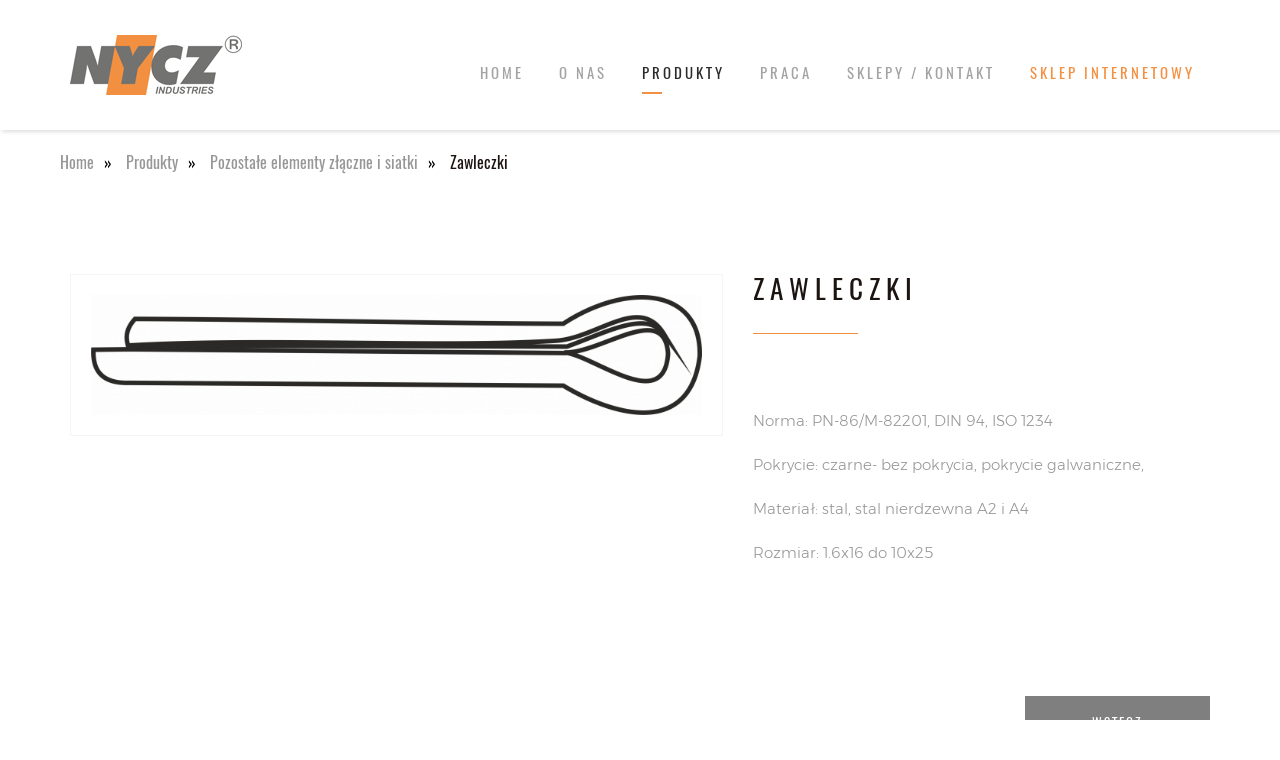

--- FILE ---
content_type: text/html; charset=utf-8
request_url: https://www.nyczsklepy.pl/zawleczki
body_size: 2437
content:
<!DOCTYPE html>
<html lang="pl"><head>
<base href="//www.nyczsklepy.pl/" />
<meta name="Generator" content="CMS Made Simple - Copyright (C) 2004-2017. All rights reserved." />
<meta http-equiv="Content-Type" content="text/html; charset=utf-8" />
<meta name="viewport" content="width=device-width, initial-scale=1"><meta http-equiv="X-UA-Compatible" content="IE=edge"><title>Zawleczki - Nycz Industries</title><link href="css/cookies.css" rel="stylesheet"><link href="css/style.css" rel="stylesheet"><link href="css/style-cookies-nycz.css" rel="stylesheet"><link rel="stylesheet" type="text/css" href="//www.nyczsklepy.pl/tmp/cache/stylesheet_combined_88a6453bab33ea8b6e810ad96db72949.css" />
<!-- HTML5 shim and Respond.js for IE8 support of HTML5 elements and media queries --><!-- WARNING: Respond.js doesn't work if you view the page via file:// --><!--[if lt IE 9]><script src="https://oss.maxcdn.com/html5shiv/3.7.3/html5shiv.min.js"></script><script src="https://oss.maxcdn.com/respond/1.4.2/respond.min.js"></script><![endif]--></head><body class="zawleczki subpage">
        <!-- Meta Pixel Code -->
        <script>
        !function(f,b,e,v,n,t,s)
        {if(f.fbq)return;n=f.fbq=function(){n.callMethod?
        n.callMethod.apply(n,arguments):n.queue.push(arguments)};
        if(!f._fbq)f._fbq=n;n.push=n;n.loaded=!0;n.version='2.0';
        n.queue=[];t=b.createElement(e);t.async=!0;
        t.src=v;s=b.getElementsByTagName(e)[0];
        s.parentNode.insertBefore(t,s)}(window, document,'script',
        'https://connect.facebook.net/en_US/fbevents.js');
        fbq('init', '7235199016583819');
        fbq('track', 'PageView');
        </script>
        <noscript><img height="1" width="1" style="display:none"
        src="https://www.facebook.com/tr?id=7235199016583819&ev=PageView&noscript=1"
        /></noscript>
        <!-- End Meta Pixel Code -->
    <div id="main-top" class="top"><div class="nav-wrapper"><div class="container"><a href="/" class="logo"><img src="img/logo.png" class="img-fluid" alt=""></a><nav id="main-nav" class="main-nav hidden-md-down">





<ul class="list-inline main-nav-list"><li class="list-inline-item menudepth0 first_child parent"><a class=" parent" href="//www.nyczsklepy.pl/">Home</a></li><li class="list-inline-item menudepth0"><a class="" href="//www.nyczsklepy.pl/o-nas">O nas</a></li><li class="list-inline-item menudepth0 menuactive menuparent parent"><a class=" menuactive menuparent parent" href="//www.nyczsklepy.pl/produkty">Produkty</a></li><li class="list-inline-item menudepth0"><a class="" href="//www.nyczsklepy.pl/praca">Praca</a></li><li class="list-inline-item menudepth0 parent"><a class=" parent" href="//www.nyczsklepy.pl/sklepy-kontakt">Sklepy / kontakt</a></li><li class="list-inline-item menudepth0 last_child"><a class="" href="https://internetowy.nycz.pl/">SKLEP INTERNETOWY</a></li></ul>
</nav><nav id="dl-menu" class="dl-menuwrapper hidden-lg-up clearfix"><button id="dl-trigger" class="dl-trigger"><span></span></button><div style="clear:both"></div>

<ul class='dl-menu'><li class="menudepth0 first_child parent"><a class=" parent" href="//www.nyczsklepy.pl/">Home</a></li><li class="menudepth0"><a class="" href="//www.nyczsklepy.pl/o-nas">O nas</a></li><li class="menudepth0 menuactive menuparent parent"><a class=" menuactive menuparent parent" href="//www.nyczsklepy.pl/produkty">Produkty</a></li><li class="menudepth0"><a class="" href="//www.nyczsklepy.pl/praca">Praca</a></li><li class="menudepth0 parent"><a class=" parent" href="//www.nyczsklepy.pl/sklepy-kontakt">Sklepy / kontakt</a></li><li class="menudepth0 last_child"><a class="" href="https://internetowy.nycz.pl/">SKLEP INTERNETOWY</a></li></ul>
</nav></div></div></div><main>
<div class="on-product-site"><div class="container"><div class="row">
<div class="breadcrumb"><span class="breadcrumb"><a href="//www.nyczsklepy.pl/" title="Home">Home</a></span>&raquo;&nbsp;<span class="breadcrumb"><a href="//www.nyczsklepy.pl/produkty" title="Produkty">Produkty</a></span>&raquo;&nbsp;<span class="breadcrumb"><a href="//www.nyczsklepy.pl/pozostale-elementy-zlaczne-siatki" title="Pozostałe elementy złączne i siatki">Pozostałe elementy złączne i siatki</a></span>&raquo;&nbsp;<span class="breadcrumb current">Zawleczki</span></div></div></div></div><section id="product-details" class="product-details"><div class="container"><div class="row product-details-container"><div class="col-lg-7 one-product-img"><p><img class="img-fluid" src="/uploads/images/products/Nity/zawl.jpg" title="Zawleczki" alt="Zawleczki"></p></div><div class="col-lg-5"><h1 class="header-sect border">Zawleczki</h1><p>Norma: PN-86/M-82201, DIN 94, ISO 1234</p>
<p>Pokrycie: czarne- bez pokrycia, pokrycie galwaniczne,</p>
<p>Materiał: stal, stal nierdzewna A2 i A4</p>
<p>Rozmiar: 1.6x16 do 10x25</p></div></div><div class="row"><div class="col-12 product-table"></div></div><div class="button-wrapper"><a href="//www.nyczsklepy.pl/pozostale-elementy-zlaczne-siatki" class="button button-gray"><span>Wstecz</span></a></div></div></section></main><footer id="main-footer" class="main-footer"><div class="container"><div class="row footer-top"><div class="col-lg-6">

<ul class="footer-nav hidden-md-down"><li class="menudepth0 first_child parent"><a class=" parent" href="//www.nyczsklepy.pl/sruby"><span>Śruby</span></a></li><li class="menudepth0 parent"><a class=" parent" href="//www.nyczsklepy.pl/nakretki"><span>Nakrętki</span></a></li><li class="menudepth0 parent"><a class=" parent" href="//www.nyczsklepy.pl/podkladki"><span>Podkładki</span></a></li><li class="menudepth0 parent"><a class=" parent" href="//www.nyczsklepy.pl/wkrety"><span>Wkręty</span></a></li><li class="menudepth0 parent"><a class=" parent" href="//www.nyczsklepy.pl/nity"><span>Nity</span></a></li><li class="menudepth0 parent"><a class=" parent" href="//www.nyczsklepy.pl/szafk-i-zestawy-narzedziowe"><span>Szafki serwisowe, zestawy...</span></a></li><li class="menudepth0 parent"><a class=" parent" href="//www.nyczsklepy.pl/klucze"><span>Klucze płaskie, nastawne,...</span></a></li><li class="menudepth0"><a class="" href="//www.nyczsklepy.pl/szczypce"><span>Szczypce</span></a></li><li class="menudepth0 parent"><a class=" parent" href="//www.nyczsklepy.pl/mlotki"><span>Młotki</span></a></li><li class="menudepth0 parent"><a class=" parent" href="//www.nyczsklepy.pl/poziomnice-laty"><span>Poziomnice i łaty murarskie</span></a></li><li class="menudepth0 parent"><a class=" parent" href="//www.nyczsklepy.pl/zawiesia"><span>Zawiesia</span></a></li><li class="menudepth0 parent"><a class=" parent" href="//www.nyczsklepy.pl/liny-lancuchy-druty"><span>Liny, łańcuchy, druty</span></a></li><li class="menudepth0 last_child menuactive menuparent parent"><a class=" menuactive menuparent parent" href="//www.nyczsklepy.pl/pozostale-elementy-zlaczne-siatki"><span>Pozostałe elementy złączne...</span></a></li></ul>
<ul class="info-used"><li><a href='/informacja-o-zuzytym-sprzecie'>Informacja o zużytym sprzęcie elektrycznym i elektronicznym</a></li></ul></div><div class="col-md-12 col-lg-5 offset-lg-1"><h1 class="header-sect">Sprawdź adresy naszych placówek</h1><div class="buttons"><a href="//www.nyczsklepy.pl/sklepy-kontakt#krakow-dabka" class="button main-to-shop"><span>Sklepy w Krakowie</span></a><a href="//www.nyczsklepy.pl/sklepy-kontakt#nowy-sacz-zdrojowa" class="button main-to-shop"><span>Sklepy w Nowym Sączu</span></a></div></div></div><div class="row footer-bottom"><div class="col-md-8 col-lg-9"><div class="row"><p>Copyright by <span class="bold"><a href="https://www.nycz.pl">Nycz</a> Industries</span> 2026, Wszelkie prawa zastrzeżone<a href="//www.nyczsklepy.pl/polityka-cookies" style="display:inline-block; margin:0 0 0 .5rem;">Polityka Cookies</a><a href="//www.nyczsklepy.pl/polityka-prywatnosci" style="display:inline-block; margin:0 0 0 .5rem;">Polityka Prywatności</a></p><!--                        <a class="cookies" href="#">Polityka Cookies</a>--></div></div><div class="col-md-4 col-lg-3"><div class="row"><p class="maked-by">Realizacja:<a class="webiso" href="https://www.webiso.pl/" title="Wykonanie strony - WEBISO" target="_blank"><span>WEB</span><span>ISO</span></a></p></div></div><a href="#" id="arrow-up" class="arrow"></a></div></div></footer><script src="/js/jquery-2.2.4.min.js"></script><!--<script src="/js/jquery.min.js" ></script>--><script src="/js/modernizr.custom.js"></script><script src="/js/jquery.dlmenu.js"></script>
<script src="js/jquery.swipebox.min.js"></script>
<script>
    $(document).ready(function() {
        $('.swipebox').swipebox({
            hideBarsDelay: 0
        }); 
    }) 
</script>
<script src="/js/function.js"></script><script src="/js/cookieconsent.min.js"></script><script>window.templateCookies("www.nyczsklepy.pl", "", "pl", {"privacyP_pl": "//www.nyczsklepy.pl/polityka-prywatnosci","cookiesP_pl": "//www.nyczsklepy.pl/polityka-cookies","privacyP_en": "","cookiesP_en": ""});</script></body></html>

--- FILE ---
content_type: text/css
request_url: https://www.nyczsklepy.pl/css/style-cookies-nycz.css
body_size: -51
content:
/*Kolorowanie komunikatu cookies - start*/
#c-ttl {
    color: rgb(242,143,64);
}
#s-ttl {
    color: rgb(242,143,64);
}
#c-txt a {
    color: rgb(242,143,64);
}
.cc_div .cc-link {
    color: rgb(242,143,64);
}
#c-bns button:first-child {
    color: #fff;
    background: rgb(242,143,64);
}
#c-bns button:first-child:hover {
    background: var(--cc-btn-secondary-hover-bg);
    color: rgb(242,143,64);
}
#s-c-bn::after, #s-c-bn::before {
    background:rgb(242,143,64);
}
#s-bns button:first-child {
    color: #fff;
    background: rgb(242,143,64);
}
#s-bns button:first-child:hover {
    background: var(--cc-btn-secondary-hover-bg);
    color: rgb(242,143,64);
}
.cc_div .b-tg .c-tgl:checked~.c-tg {
    background: rgb(242,143,64);
}
#s-c-bn.c-bn {
    border-radius: 5px;
}
/*Kolorowanie komunikatu cookies - koniec*/

--- FILE ---
content_type: text/css
request_url: https://www.nyczsklepy.pl/tmp/cache/stylesheet_combined_88a6453bab33ea8b6e810ad96db72949.css
body_size: -108
content:
/* cmsms stylesheet: nadpisane-style modified: 30.05.2025 10:54:48 */
.list-inline-item.menudepth0.last_child a {
    color: #f49042;
}


--- FILE ---
content_type: application/javascript
request_url: https://www.nyczsklepy.pl/js/function.js
body_size: 627
content:
$(document).ready(function () {
    
    /*Scroll to top when click arrow in footer*/
    $('#arrow-up').click(function (e) {
        jQuery('html, body').animate({
            scrollTop: jQuery('body').offset().top - 100
        }, 600);
        e.preventDefault();
    });
    
    /*Scroll to first section when click scroll in header slider*/
    $('#start').click(function (e) {
        var linkHref = $(this).attr('href');
        
        $('html, body').animate({
            scrollTop: $(linkHref).offset().top - 50
        }, 800);
        e.preventDefault();
    });
    
    /*Scroll to top of shop section when click shop name in shop list on contact page*/
    $('.shop-link').on('click', function(e) {
        var linkHref = $(this).attr('href').split('#');
        linkHref = '#' + linkHref[1];
    
        $('html, body').animate({
            scrollTop: $(linkHref).offset().top - 130
        }, 600);
    });
    
    /*When URL adress contain '#' scroll to top of section with id #fromUrl  */
    if (window.location.href.indexOf("#") > -1) {
        var linkHref = window.location.href.split('#');
        linkHref = '#' + linkHref[1];
        
        $('html, body').animate({
            scrollTop: $(linkHref).offset().top - 130
        }, 600);
        
    }
    
    /*Open dl-menu*/
    $(function () {
        $('#dl-menu').dlmenu({
            animationClasses: {
                classin: 'dl-animate-in-5',
                classout: 'dl-animate-out-5'
            }
        });
    });
    
    /* Close swipebox when click on black overlay */
    $(function () {
        $(document.body)
            .on('click touchend', '#swipebox-slider .current img', function (e) {
                return false;
            })
            .on('click touchend', '#swipebox-slider .current', function (e) {
                jQuery('#swipebox-close').trigger('click');
            });
    });
    
    /*Changing height of top nav menu when scrolling page*/
    var iScrollPos = 0;

    $(window).scroll(function () {
        var iCurScrollPos = $(this).scrollTop();
        if (iCurScrollPos > iScrollPos) {
            $(".nav-wrapper").addClass('scroll');
        } else {
            $(".nav-wrapper").removeClass('scroll');
        }
        iScrollPos = iCurScrollPos;
    });
    
    /*Map window modal*/
    var modal = $('.modal');
    
    /*Function show map window modal*/
    function openModal() {
        modal.css('display','block');
    }
    
    /*Function hide map window modal*/
    function closeModal() {
        modal.css('display','none');
    }
    
    /*If click button 'show on map' open map in modal window view*/
    $('.map-start').on('click', function() { 
        
        modal = $(this).parent().parent().find('.modal');
        openModal();
        
        var iframe = $(this).parent().parent().find('iframe');
        iframe.attr("src", iframe.data("src")); 
    });
    
    /*If click X in modal view hide map*/
    $('.close').on('click', function(){
        closeModal();
    });
    
    /*If click anywhere except for modal window hide map*/
    $(window).on('click', function(event) {
        if ($(event.target).is(modal)) {
                closeModal();
            }
    });
    
    /*If click button 'send message' changing value of selector in contact form to clicked shop*/
    $('.send-message').click(function(e){ 
        $('#shops').val($(this).data('val')).trigger('change');
        e.preventDefault();
    });
});

